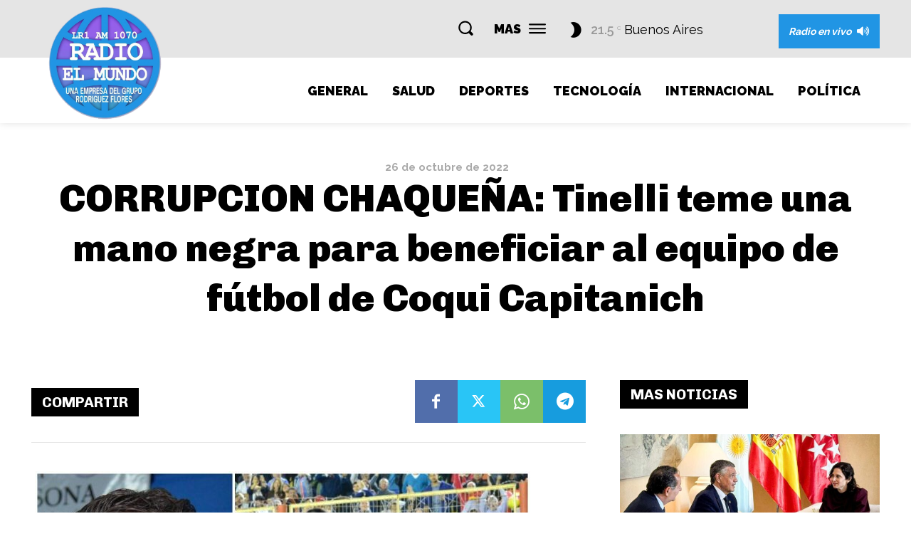

--- FILE ---
content_type: text/html; charset=utf-8
request_url: https://www.google.com/recaptcha/api2/aframe
body_size: 256
content:
<!DOCTYPE HTML><html><head><meta http-equiv="content-type" content="text/html; charset=UTF-8"></head><body><script nonce="UCcbf2hiyboz1aZ8OK4gIw">/** Anti-fraud and anti-abuse applications only. See google.com/recaptcha */ try{var clients={'sodar':'https://pagead2.googlesyndication.com/pagead/sodar?'};window.addEventListener("message",function(a){try{if(a.source===window.parent){var b=JSON.parse(a.data);var c=clients[b['id']];if(c){var d=document.createElement('img');d.src=c+b['params']+'&rc='+(localStorage.getItem("rc::a")?sessionStorage.getItem("rc::b"):"");window.document.body.appendChild(d);sessionStorage.setItem("rc::e",parseInt(sessionStorage.getItem("rc::e")||0)+1);localStorage.setItem("rc::h",'1768980655449');}}}catch(b){}});window.parent.postMessage("_grecaptcha_ready", "*");}catch(b){}</script></body></html>